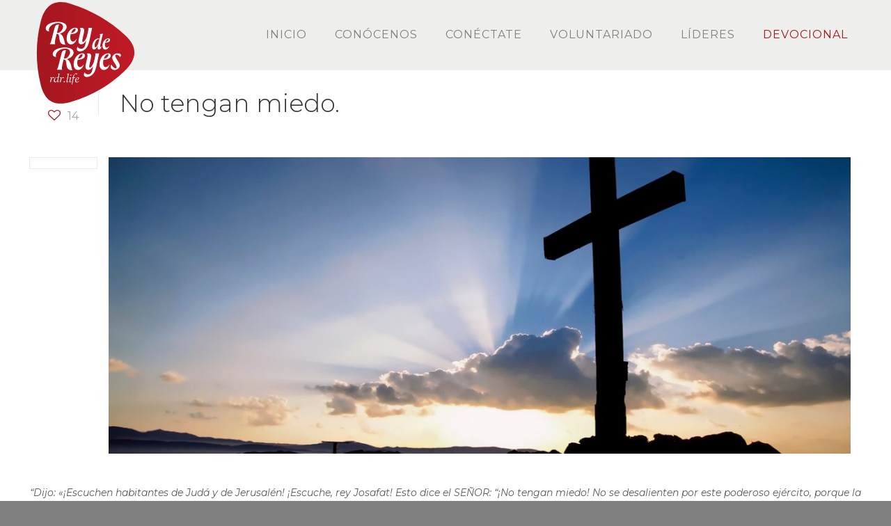

--- FILE ---
content_type: image/svg+xml
request_url: https://rdr.life/wp-content/uploads/2017/02/logo_rdr_v.svg
body_size: 4448
content:
<?xml version="1.0" encoding="utf-8"?>
<!-- Generator: Adobe Illustrator 16.0.0, SVG Export Plug-In . SVG Version: 6.00 Build 0)  -->
<!DOCTYPE svg PUBLIC "-//W3C//DTD SVG 1.1//EN" "http://www.w3.org/Graphics/SVG/1.1/DTD/svg11.dtd">
<svg version="1.1" id="Capa_1" xmlns="http://www.w3.org/2000/svg" xmlns:xlink="http://www.w3.org/1999/xlink" x="0px" y="0px"
	 width="179px" height="168px" viewBox="0 0 179 168" enable-background="new 0 0 179 168" xml:space="preserve">
<g>
	<linearGradient id="SVGID_1_" gradientUnits="userSpaceOnUse" x1="12" y1="84" x2="167" y2="84">
		<stop  offset="0" style="stop-color:#A4161F"/>
		<stop  offset="1" style="stop-color:#C01A26"/>
	</linearGradient>
	<path fill="url(#SVGID_1_)" d="M151.349,112.692c-23.375,22.674-51.466,39.026-84.472,48.958
		c-6.42,1.906-12.139,2.909-17.255,2.909c-16.453,0-26.686-10.133-31.703-31.2C14.006,117.007,12,100.654,12,84.302
		c0-16.253,2.006-32.606,6.02-48.959C23.136,14.275,33.569,3.44,50.223,3.44c4.816,0,10.233,0.903,16.253,2.809
		c32.906,10.433,61.498,26.987,85.877,49.761C162.284,65.238,167,74.27,167,83.398C167,93.028,161.683,102.761,151.349,112.692z"/>
	<g>
		<g>
			<path fill="#FFFFFF" d="M130.355,102.589c-0.74,1.219-1.071,2.364-1.071,3.436c0,3.029,2.696,5.135,5.984,5.135
				c3.99,0,8.46-3.066,8.46-7.388c0-3.953-7.056-11.416-7.056-14.963c0-1.256,0.702-1.995,1.884-1.995
				c1.959,0,4.767,2.181,5.764,3.917c0.887-1.146,1.257-2.144,1.257-2.956c0-2.032-2.253-3.066-5.062-3.066
				c-4.434,0-8.867,3.104-8.867,7.019c0,4.767,7.056,11.638,7.056,14.999c0,1.367-0.591,1.96-1.44,1.96
				C135.416,108.686,132.238,106.099,130.355,102.589z"/>
			<path fill="#FFFFFF" d="M111.476,102.072c0,6.169,3.288,9.087,6.946,9.087c4.175,0,7.796-3.324,9.162-8.977
				c-1.995,2.881-4.211,4.47-6.169,4.47c-2.329,0-4.175-2.18-4.175-6.724c0-7.131,4.248-13.743,7.167-13.743
				c0.886,0,1.33,0.479,1.33,1.219c0,2.106-3.251,5.912-8.275,5.912c-0.369,0-0.777-0.037-1.183-0.074v1.33
				c0.923,0.11,1.812,0.185,2.66,0.185c6.614,0,10.529-3.03,10.529-6.428c0-2.07-1.329-3.658-4.026-3.658
				C117.978,84.671,111.476,92.762,111.476,102.072z"/>
			<path fill="#FFFFFF" d="M110.922,84.893h-6.132c0.11,0.628,0.147,1.219,0.147,1.736c0,1.958-0.555,3.621-1.034,6.503
				c-0.48,2.031-0.923,3.988-1.367,5.726c-1.92,4.914-4.581,8.571-6.133,8.571c-0.738,0-1.182-0.703-1.182-1.773
				c0-2.327,3.177-13.743,3.177-16.884c0-2.549-1.625-3.953-4.359-3.953c-0.775,0-1.663,0.11-2.586,0.333
				c0.812,0.665,1.071,2.032,1.071,3.178c0,2.068-0.701,5.209-0.924,5.836c-0.961,4.212-2.438,9.864-2.438,12.266
				c0,2.846,1.921,4.656,4.434,4.656c4.026,0,7.573-3.991,9.051-10.086h-0.591c-1.145,6.021-1.405,9.42-2.66,12.855
				c-1.109,3.03-3.51,4.322-5.912,4.322c-2.364,0-4.729-1.256-5.763-3.25c-0.739,1.402-1.035,2.586-1.035,3.583
				c0,2.549,2.032,3.842,4.803,3.842c4.248,0,10.196-3.14,12.746-9.604C106.969,105.914,107.338,101.702,110.922,84.893z"/>
			<path fill="#FFFFFF" d="M70.469,102.072c0,6.169,3.288,9.087,6.945,9.087c4.174,0,7.794-3.324,9.162-8.977
				c-1.995,2.881-4.212,4.47-6.17,4.47c-2.327,0-4.174-2.18-4.174-6.724c0-7.131,4.249-13.743,7.167-13.743
				c0.887,0,1.33,0.479,1.33,1.219c0,2.106-3.251,5.912-8.276,5.912c-0.37,0-0.776-0.037-1.182-0.074v1.33
				c0.924,0.11,1.811,0.185,2.66,0.185c6.613,0,10.529-3.03,10.529-6.428c0-2.07-1.33-3.658-4.027-3.658
				C76.97,84.671,70.469,92.762,70.469,102.072z"/>
			<path fill="#FFFFFF" d="M59.718,93.981c5.652-1.257,10.751-5.727,10.751-10.604c0-5.431-6.724-7.942-14.113-7.942
				c-9.052,0-19.101,3.73-19.101,10.417c0,2.772,2.143,4.767,5.579,4.767c-0.48-0.739-0.665-1.589-0.665-2.476
				c0-4.766,6.133-10.898,14.814-10.898c4.286,0,7.833,1.848,7.833,5.947c0,4.434-4.766,9.791-8.202,9.791h-1.662
				c1.33-5.357,2.844-11.342,3.436-13.152c-0.517-0.147-1.072-0.185-1.552-0.185c-2.291,0-4.137,1.367-5.024,3.88
				c-0.924,2.512-3.214,12.007-4.618,17.731c-1.552,5.728-1.847,7.131-3.325,9.495h8.35c-0.185-0.849-0.296-1.699-0.296-2.623
				c0-1.625,0.296-3.51,0.812-6.058c0.222-0.999,0.96-3.991,1.81-7.463h0.85c6.576,0-0.702,16.993,12.413,16.993
				c0.296,0,0.591-0.035,0.887-0.035C66.885,110.606,67.033,96.974,59.718,93.981z"/>
		</g>
		<g>
			<path fill="#FFFFFF" d="M99.834,44.226h-6.132c0.11,0.628,0.148,1.219,0.148,1.736c0,1.958-0.555,3.621-1.034,6.502
				c-0.481,2.032-0.923,3.99-1.367,5.727c-1.921,4.914-4.582,8.571-6.133,8.571c-0.738,0-1.182-0.702-1.182-1.774
				c0-2.327,3.177-13.743,3.177-16.883c0-2.549-1.626-3.953-4.36-3.953c-0.776,0-1.662,0.111-2.586,0.333
				c0.812,0.665,1.071,2.032,1.071,3.177c0,2.069-0.702,5.209-0.923,5.837c-0.96,4.211-2.438,9.864-2.438,12.265
				c0,2.845,1.921,4.655,4.434,4.655c4.026,0,7.573-3.991,9.051-10.086h-0.591c-1.146,6.022-1.404,9.421-2.66,12.857
				c-1.108,3.028-3.51,4.321-5.911,4.321c-2.364,0-4.729-1.255-5.763-3.251c-0.739,1.403-1.035,2.586-1.035,3.584
				c0,2.55,2.032,3.842,4.803,3.842c4.249,0,10.197-3.141,12.746-9.605C95.882,65.247,96.251,61.035,99.834,44.226z"/>
			<path fill="#FFFFFF" d="M59.38,61.404c0,6.17,3.289,9.089,6.946,9.089c4.174,0,7.795-3.325,9.162-8.978
				c-1.995,2.882-4.212,4.471-6.17,4.471c-2.327,0-4.175-2.181-4.175-6.725c0-7.13,4.249-13.743,7.167-13.743
				c0.887,0,1.33,0.48,1.33,1.219c0,2.106-3.251,5.912-8.275,5.912c-0.37,0-0.776-0.037-1.182-0.074v1.33
				c0.923,0.111,1.81,0.185,2.66,0.185c6.612,0,10.528-3.029,10.528-6.428c0-2.069-1.33-3.657-4.027-3.657
				C65.883,44.004,59.38,52.094,59.38,61.404z"/>
			<path fill="#FFFFFF" d="M48.63,53.313c5.652-1.256,10.75-5.726,10.75-10.603c0-5.431-6.724-7.943-14.113-7.943
				c-9.051,0-19.1,3.731-19.1,10.419c0,2.77,2.143,4.765,5.579,4.765c-0.48-0.739-0.665-1.588-0.665-2.475
				c0-4.766,6.133-10.899,14.815-10.899c4.285,0,7.832,1.848,7.832,5.948c0,4.434-4.766,9.791-8.202,9.791h-1.663
				c1.33-5.357,2.845-11.342,3.436-13.152c-0.518-0.148-1.071-0.185-1.552-0.185c-2.29,0-4.138,1.367-5.024,3.879
				c-0.923,2.512-3.214,12.007-4.618,17.733c-1.552,5.726-1.848,7.13-3.325,9.494h8.349c-0.185-0.85-0.295-1.698-0.295-2.622
				c0-1.626,0.295-3.51,0.812-6.06c0.222-0.998,0.961-3.99,1.811-7.462h0.85c6.576,0-0.702,16.994,12.413,16.994
				c0.295,0,0.591-0.036,0.886-0.036C55.797,69.938,55.945,56.307,48.63,53.313z"/>
		</g>
		<g>
			<path fill="#FFFFFF" d="M116.204,72.652c0,4.145,2.209,6.104,4.666,6.104c2.804,0,5.237-2.232,6.155-6.029
				c-1.341,1.935-2.829,3.003-4.145,3.003c-1.562,0-2.804-1.465-2.804-4.518c0-4.789,2.854-9.231,4.816-9.231
				c0.595,0,0.893,0.322,0.893,0.819c0,1.415-2.184,3.97-5.559,3.97c-0.249,0-0.522-0.024-0.794-0.048v0.893
				c0.62,0.073,1.216,0.124,1.786,0.124c4.442,0,7.073-2.035,7.073-4.318c0-1.39-0.894-2.457-2.706-2.457
				C120.572,60.964,116.204,66.399,116.204,72.652z"/>
			<path fill="#FFFFFF" d="M109.726,70.865h-0.148c-0.596,1.837-1.017,3.574-1.017,4.964c0,2.034,0.867,2.953,1.985,2.953
				c1.712,0,4.02-2.208,4.565-5.955c-0.843,1.19-1.637,2.158-2.109,2.158c-0.273,0-0.422-0.298-0.422-1.066
				c0-3.352,2.531-12.334,4.368-20.45l-5.212,0.869c0.522,0.323,0.745,1.017,0.745,2.01c0,1.961-0.844,5.088-1.911,9.059
				c-0.273,0.968-0.546,1.984-0.818,3.028c-0.82,2.58-3.053,6.649-4.517,6.649c-0.968,0-1.415-1.091-1.415-2.654
				c0-3.822,2.605-10.274,6.155-10.274c0.894,0,1.514,0.595,1.514,1.812l2.085-0.273c-0.819-1.836-2.333-2.705-4.07-2.705
				c-5.882,0-9.679,7.792-9.679,13.053c0,2.681,0.968,4.69,3.152,4.69C105.235,78.732,107.742,75.829,109.726,70.865z"/>
		</g>
	</g>
	<g>
		<g>
			<path fill="#FFFFFF" d="M38.864,124.23c-0.362-0.002-0.45-0.601-1.138-0.603c-0.506-0.002-0.833,0.358-1.088,0.7
				c-1.019,1.408-1.771,3.865-2.214,5.979c-0.056,0.218-0.183,0.361-0.455,0.359l-0.524-0.002c-0.163,0-0.29-0.073-0.288-0.272
				c0-0.018,0-0.054,0.019-0.091l1.09-5.385c0.055-0.272,0.111-0.543,0.075-0.815c-0.016-0.325-0.215-0.417-0.468-0.418
				c-0.127,0-0.254,0.018-0.399,0.034c-0.109,0.018-0.2,0.017-0.254,0.017c-0.108,0-0.18-0.018-0.179-0.145
				c0-0.072,0.054-0.162,0.164-0.198c0.417-0.197,1.631-0.662,2.374-0.859c0.037,0.001,0.072-0.017,0.108-0.017
				c0.109,0,0.182,0.073,0.181,0.199c0,0.036-0.001,0.055-0.02,0.091c-0.811,3.615-0.92,4.03-0.92,4.03l0.09,0.001
				c0.439-1.175,0.914-2.258,1.605-3.268c0.4-0.577,0.982-1.063,1.705-1.061c0.524,0.003,1.157,0.241,1.154,0.855
				C39.48,123.761,39.262,124.231,38.864,124.23z"/>
			<path fill="#FFFFFF" d="M45.664,128.854c-0.037,0.198-0.056,0.361-0.057,0.487c-0.001,0.361,0.125,0.597,0.505,0.6
				c0.524,0.002,1.069-0.575,1.288-0.918c0.054-0.072,0.109-0.125,0.181-0.125c0.019,0,0.036,0.018,0.073,0.036
				c0.036,0.018,0.036,0.055,0.036,0.09c0,0.055-0.037,0.127-0.055,0.199c-0.437,0.722-1.418,1.622-2.359,1.618
				c-0.58-0.001-0.921-0.384-0.918-1.125c0.001-0.199,0.02-0.417,0.076-0.652l0.055-0.253c-0.818,0.902-2.144,2.036-3.229,2.031
				c-1.611-0.007-2.22-1.366-2.213-2.759c0.001-0.361,0.039-0.741,0.113-1.084c0.442-2.025,2.226-4.46,4.758-4.45
				c0.633,0.003,1.283,0.26,1.697,0.749l0.85-4.175c0.055-0.254,0.093-0.488,0.094-0.761c0.001-0.361-0.143-0.507-0.487-0.507
				c-0.126,0-0.271,0.017-0.416,0.034c-0.108,0.034-0.181,0.034-0.253,0.034c-0.09,0-0.163-0.036-0.162-0.146
				c0-0.089,0.055-0.144,0.164-0.197c0.508-0.232,1.722-0.682,2.409-0.858c0.037-0.018,0.092-0.018,0.127-0.018
				c0.126,0,0.181,0.073,0.18,0.2c0,0.017,0,0.054,0,0.071L45.664,128.854z M40.441,127.511c-0.004,1.121,0.425,2.282,1.746,2.287
				c0.561,0.002,1.123-0.357,1.595-0.862c0.6-0.648,0.911-1.335,1.15-2.292c0.202-0.85,0.313-1.355,0.315-1.844
				c0.004-1.031-0.572-1.775-1.658-1.78C41.401,123.011,40.449,125.773,40.441,127.511z"/>
			<path fill="#FFFFFF" d="M54.347,124.295c-0.361-0.001-0.449-0.599-1.137-0.603c-0.506-0.002-0.834,0.359-1.088,0.702
				c-1.02,1.406-1.772,3.864-2.215,5.979c-0.055,0.218-0.183,0.361-0.454,0.359l-0.525-0.002c-0.163,0-0.289-0.073-0.289-0.273
				c0-0.018,0-0.053,0.019-0.09l1.09-5.386c0.055-0.271,0.111-0.542,0.075-0.813c-0.017-0.326-0.215-0.417-0.468-0.418
				c-0.127-0.001-0.253,0.017-0.398,0.034c-0.109,0.018-0.2,0.018-0.253,0.017c-0.109,0-0.18-0.019-0.18-0.146
				c0-0.072,0.055-0.163,0.164-0.198c0.417-0.197,1.631-0.662,2.374-0.858c0.036,0,0.072-0.018,0.108-0.018
				c0.109,0.001,0.181,0.074,0.18,0.199c0,0.037,0,0.056-0.019,0.091c-0.811,3.614-0.92,4.03-0.92,4.03l0.09,0.001
				c0.439-1.174,0.914-2.258,1.605-3.268c0.401-0.578,0.982-1.064,1.706-1.061c0.524,0.002,1.157,0.24,1.154,0.855
				C54.964,123.827,54.746,124.297,54.347,124.295z"/>
			<path fill="#FFFFFF" d="M54.612,130.031c0.003-0.615,0.566-1.138,1.164-1.134c0.488,0.001,0.831,0.347,0.828,0.816
				c-0.003,0.597-0.565,1.137-1.163,1.135C54.952,130.847,54.61,130.483,54.612,130.031z"/>
			<path fill="#FFFFFF" d="M60.442,128.916c-0.055,0.199-0.074,0.361-0.075,0.488c-0.001,0.344,0.125,0.597,0.505,0.599
				c0.524,0.002,1.069-0.574,1.288-0.917c0.055-0.072,0.109-0.126,0.181-0.126c0.072,0.001,0.127,0.056,0.126,0.127
				c0,0.055-0.037,0.127-0.073,0.199c-0.438,0.721-1.4,1.623-2.358,1.618c-0.579-0.002-0.921-0.384-0.918-1.126
				c0.001-0.198,0.02-0.416,0.076-0.65l2.013-9.942c0.057-0.253,0.111-0.487,0.112-0.759c0.002-0.362-0.143-0.507-0.504-0.509
				c-0.109-0.001-0.253,0.017-0.398,0.034c-0.109,0.036-0.2,0.036-0.254,0.035c-0.109,0-0.18-0.036-0.179-0.146
				c0-0.073,0.072-0.145,0.162-0.198c0.526-0.232,1.74-0.68,2.411-0.859c0.054-0.017,0.091-0.017,0.127-0.017
				c0.126,0.001,0.198,0.074,0.198,0.2c0,0.018,0,0.054-0.019,0.071L60.442,128.916z"/>
			<path fill="#FFFFFF" d="M66.97,129.306c-0.418,0.722-1.4,1.622-2.358,1.618c-0.561-0.003-0.921-0.384-0.918-1.145
				c0.001-0.181,0.039-0.397,0.075-0.632l0.757-3.724c0.074-0.362,0.185-0.776,0.168-1.14c0-0.344-0.161-0.488-0.487-0.489
				c-0.108-0.001-0.235,0.017-0.38,0.033c-0.108,0.019-0.199,0.036-0.271,0.036c-0.09-0.001-0.163-0.038-0.163-0.146
				c0-0.09,0.055-0.162,0.165-0.198c0.416-0.197,1.685-0.699,2.392-0.858c0.036-0.018,0.072-0.017,0.108-0.017
				c0.126,0,0.199,0.072,0.199,0.199c0,0.037-0.001,0.055-0.001,0.09l-1.237,6.002c-0.037,0.198-0.056,0.361-0.057,0.488
				c-0.001,0.344,0.124,0.598,0.487,0.598c0.524,0.003,1.069-0.573,1.306-0.915c0.036-0.073,0.108-0.127,0.163-0.127
				c0.072,0,0.126,0.055,0.126,0.128C67.043,129.16,67.007,129.233,66.97,129.306z M65.995,120.31
				c-0.453-0.002-0.722-0.311-0.72-0.744c0.002-0.561,0.402-1.12,1.036-1.117c0.453,0.001,0.722,0.311,0.72,0.744
				C67.028,119.754,66.646,120.312,65.995,120.31z"/>
			<path fill="#FFFFFF" d="M75.411,118.287c-0.163-0.001-0.397-0.165-0.776-0.474c-0.234-0.2-0.577-0.347-1.03-0.348
				c-0.76-0.003-1.413,0.391-1.795,1.024c-0.455,0.757-0.695,1.805-0.806,2.492l-0.352,1.951l2.388,0.011
				c0.127,0.001,0.199,0.057,0.199,0.164c0,0.036-0.019,0.072-0.037,0.126c-0.073,0.146-0.128,0.253-0.164,0.325
				c-0.073,0.108-0.182,0.181-0.345,0.18l-2.189-0.009l-2.196,10.32c-0.037,0.181-0.146,0.325-0.399,0.324l-0.29-0.001
				c-0.145-0.001-0.289-0.075-0.288-0.255c0-0.018,0-0.054,0-0.091l1.961-10.303l-1.339-0.007c-0.09,0-0.144-0.072-0.144-0.163
				c0-0.108,0.091-0.162,0.2-0.197c0.362-0.107,0.724-0.197,1.087-0.376c0.326-0.144,0.399-0.379,0.473-0.686
				c0.349-1.337,0.791-2.891,1.735-3.955c0.746-0.811,1.871-1.783,3.138-1.776c0.543,0.002,1.085,0.131,1.463,0.493
				c0.127,0.073,0.18,0.219,0.18,0.344C76.082,117.747,75.808,118.289,75.411,118.287z"/>
			<path fill="#FFFFFF" d="M74.196,127.437c-0.019,0.145-0.038,0.308-0.038,0.47c-0.005,1.194,0.515,2.264,1.854,2.271
				c1.031,0.003,1.957-0.771,2.521-1.51c0.073-0.09,0.145-0.127,0.217-0.126c0.09,0.001,0.162,0.072,0.162,0.182
				c0,0.054-0.018,0.108-0.055,0.181c-0.729,1.245-2.018,2.126-3.465,2.12c-1.754-0.008-2.672-1.224-2.666-2.888
				c0.002-0.489,0.077-1.014,0.224-1.482c0.568-1.879,2.459-3.952,4.503-3.943c0.922,0.004,1.572,0.441,1.567,1.399
				C79.013,126.299,76.204,127.427,74.196,127.437z M74.271,126.858c0.199,0.019,0.397,0.037,0.579,0.037
				c1.646,0.009,3.026-1.107,3.033-2.809c0.002-0.561-0.249-0.942-0.864-0.945C75.408,123.136,74.511,125.592,74.271,126.858z"/>
		</g>
	</g>
</g>
</svg>
